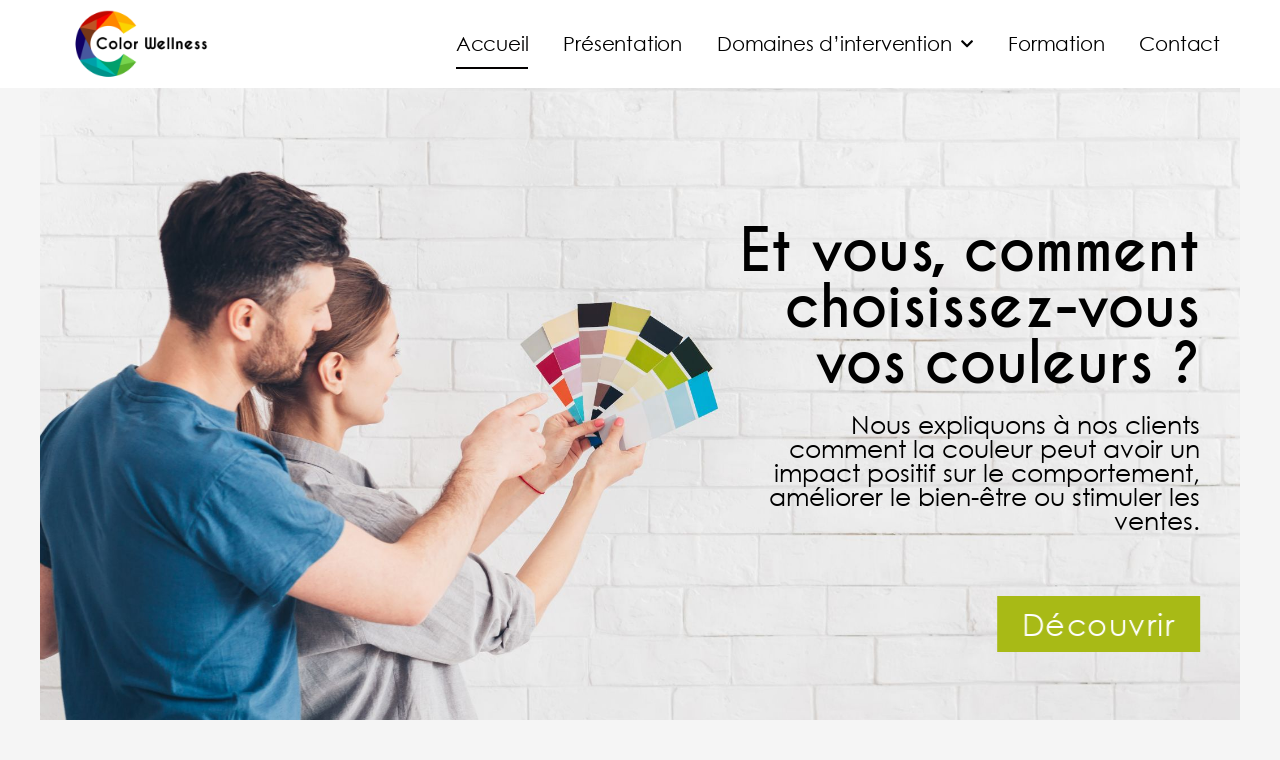

--- FILE ---
content_type: text/css
request_url: https://www.color-wellness.com/wp-content/uploads/elementor/css/post-1556.css?ver=1728022686
body_size: 1469
content:
.elementor-1556 .elementor-element.elementor-element-9afa85c > .elementor-container{min-height:700px;}.elementor-1556 .elementor-element.elementor-element-9afa85c:not(.elementor-motion-effects-element-type-background), .elementor-1556 .elementor-element.elementor-element-9afa85c > .elementor-motion-effects-container > .elementor-motion-effects-layer{background-image:url("https://www.color-wellness.com/wp-content/uploads/2020/10/color-wellness-home-new.jpg");background-size:cover;}.elementor-1556 .elementor-element.elementor-element-9afa85c > .elementor-background-overlay{background-color:#FFFFFF;opacity:0;transition:background 0.3s, border-radius 0.3s, opacity 0.3s;}.elementor-1556 .elementor-element.elementor-element-9afa85c{transition:background 0.3s, border 0.3s, border-radius 0.3s, box-shadow 0.3s;}.elementor-1556 .elementor-element.elementor-element-69a6704 > .elementor-element-populated{margin:0% 0% 0% 15%;--e-column-margin-right:0%;--e-column-margin-left:15%;}.elementor-1556 .elementor-element.elementor-element-ddfccfa{text-align:right;}.elementor-1556 .elementor-element.elementor-element-ddfccfa .elementor-heading-title{color:#000000;font-family:"Caviar", Sans-serif;font-size:56px;font-weight:600;}.elementor-1556 .elementor-element.elementor-element-1877c76{text-align:right;color:#000000;font-family:"Century Gothic", Sans-serif;font-size:25px;font-weight:normal;}.elementor-1556 .elementor-element.elementor-element-1877c76 > .elementor-widget-container{margin:0px 0px 0px 0px;}.elementor-1556 .elementor-element.elementor-element-f22f571 .elementor-button{font-family:"Century Gothic", Sans-serif;font-size:30px;font-weight:normal;letter-spacing:1.5px;fill:#ffffff;color:#ffffff;background-color:#A8BA16;border-style:solid;border-width:1px 1px 1px 1px;border-color:#A8BA16;border-radius:0px 0px 0px 0px;}.elementor-1556 .elementor-element.elementor-element-f22f571 .elementor-button:hover, .elementor-1556 .elementor-element.elementor-element-f22f571 .elementor-button:focus{color:#A8BA16;background-color:#FFFFFF;}.elementor-1556 .elementor-element.elementor-element-f22f571 .elementor-button:hover svg, .elementor-1556 .elementor-element.elementor-element-f22f571 .elementor-button:focus svg{fill:#A8BA16;}.elementor-1556 .elementor-element.elementor-element-4e6a7e2:not(.elementor-motion-effects-element-type-background), .elementor-1556 .elementor-element.elementor-element-4e6a7e2 > .elementor-motion-effects-container > .elementor-motion-effects-layer{background-color:#FFFFFF;}.elementor-1556 .elementor-element.elementor-element-4e6a7e2{transition:background 0.3s, border 0.3s, border-radius 0.3s, box-shadow 0.3s;padding:120px 0px 120px 0px;}.elementor-1556 .elementor-element.elementor-element-4e6a7e2 > .elementor-background-overlay{transition:background 0.3s, border-radius 0.3s, opacity 0.3s;}.elementor-1556 .elementor-element.elementor-element-daa5d53 > .elementor-element-populated{padding:0px 0px 0px 0px;}.elementor-1556 .elementor-element.elementor-element-59024bd > .elementor-widget-container{margin:-100px 0px 0px 0px;}.elementor-1556 .elementor-element.elementor-element-fc620c9{text-align:center;}.elementor-1556 .elementor-element.elementor-element-fc620c9 .elementor-heading-title{color:#000000;font-family:"Caviar", Sans-serif;font-size:35px;font-weight:600;}.elementor-1556 .elementor-element.elementor-element-aaddfff .elementor-cta__content{text-align:center;padding:50px 10px 50px 10px;}.elementor-1556 .elementor-element.elementor-element-aaddfff .elementor-cta__bg-wrapper{min-height:150px;}.elementor-1556 .elementor-element.elementor-element-aaddfff .elementor-cta__title{font-family:"Caviar", Sans-serif;font-size:25px;font-weight:600;color:#3C9FC8;}.elementor-1556 .elementor-element.elementor-element-aaddfff .elementor-cta__description{font-family:"Century Gothic", Sans-serif;font-weight:normal;color:#000000;}.elementor-1556 .elementor-element.elementor-element-aaddfff .elementor-cta__description:not(:last-child){margin-bottom:40px;}.elementor-1556 .elementor-element.elementor-element-aaddfff .elementor-cta__button{font-family:"Century Gothic", Sans-serif;font-size:20px;font-weight:normal;color:#3C9FC8;background-color:#FFFFFF00;border-color:#3C9FC8;border-radius:0px;}.elementor-1556 .elementor-element.elementor-element-aaddfff .elementor-cta .elementor-cta__bg, .elementor-1556 .elementor-element.elementor-element-aaddfff .elementor-cta .elementor-cta__bg-overlay{transition-duration:1500ms;}.elementor-1556 .elementor-element.elementor-element-1720ac3 .elementor-cta__content{text-align:center;padding:50px 10px 50px 10px;}.elementor-1556 .elementor-element.elementor-element-1720ac3 .elementor-cta__bg-wrapper{min-height:150px;}.elementor-1556 .elementor-element.elementor-element-1720ac3 .elementor-cta__title{font-family:"Caviar", Sans-serif;font-size:25px;font-weight:600;color:#5AC4A7;}.elementor-1556 .elementor-element.elementor-element-1720ac3 .elementor-cta__description{font-family:"Century Gothic", Sans-serif;font-weight:normal;color:#000000;}.elementor-1556 .elementor-element.elementor-element-1720ac3 .elementor-cta__description:not(:last-child){margin-bottom:39px;}.elementor-1556 .elementor-element.elementor-element-1720ac3 .elementor-cta__button{font-family:"Century Gothic", Sans-serif;font-size:20px;font-weight:500;color:#5AC4A7;background-color:#FFFFFF00;border-color:#5AC4A7;border-radius:0px;}.elementor-1556 .elementor-element.elementor-element-1720ac3 .elementor-cta .elementor-cta__bg, .elementor-1556 .elementor-element.elementor-element-1720ac3 .elementor-cta .elementor-cta__bg-overlay{transition-duration:1500ms;}.elementor-1556 .elementor-element.elementor-element-1a1f18b .elementor-cta__content{text-align:center;padding:50px 10px 50px 10px;}.elementor-1556 .elementor-element.elementor-element-1a1f18b .elementor-cta__bg-wrapper{min-height:150px;}.elementor-1556 .elementor-element.elementor-element-1a1f18b .elementor-cta__title{font-family:"Caviar", Sans-serif;font-size:25px;font-weight:600;color:#F88A4F;}.elementor-1556 .elementor-element.elementor-element-1a1f18b .elementor-cta__description{font-family:"Century Gothic", Sans-serif;font-weight:normal;color:#000000;}.elementor-1556 .elementor-element.elementor-element-1a1f18b .elementor-cta__description:not(:last-child){margin-bottom:40px;}.elementor-1556 .elementor-element.elementor-element-1a1f18b .elementor-cta__button{font-family:"Century Gothic", Sans-serif;font-size:20px;font-weight:normal;color:#F88A4F;background-color:#A8BA1600;border-color:#F88A4F;border-radius:0px;}.elementor-1556 .elementor-element.elementor-element-1a1f18b .elementor-cta .elementor-cta__bg, .elementor-1556 .elementor-element.elementor-element-1a1f18b .elementor-cta .elementor-cta__bg-overlay{transition-duration:1500ms;}.elementor-1556 .elementor-element.elementor-element-adceabc .elementor-cta__content{text-align:center;padding:50px 10px 50px 10px;}.elementor-1556 .elementor-element.elementor-element-adceabc .elementor-cta__bg-wrapper{min-height:150px;}.elementor-1556 .elementor-element.elementor-element-adceabc .elementor-cta__title{font-family:"Caviar", Sans-serif;font-size:25px;font-weight:600;color:#2040BCD4;}.elementor-1556 .elementor-element.elementor-element-adceabc .elementor-cta__description{font-family:"Century Gothic", Sans-serif;font-weight:normal;color:#000000;}.elementor-1556 .elementor-element.elementor-element-adceabc .elementor-cta__description:not(:last-child){margin-bottom:40px;}.elementor-1556 .elementor-element.elementor-element-adceabc .elementor-cta__button{font-family:"Century Gothic", Sans-serif;font-size:20px;font-weight:500;color:#2040BCD4;background-color:#A8BA1600;border-color:#2040BCD4;border-radius:0px;}.elementor-1556 .elementor-element.elementor-element-adceabc .elementor-cta .elementor-cta__bg, .elementor-1556 .elementor-element.elementor-element-adceabc .elementor-cta .elementor-cta__bg-overlay{transition-duration:1500ms;}.elementor-1556 .elementor-element.elementor-element-179bdfa:not(.elementor-motion-effects-element-type-background), .elementor-1556 .elementor-element.elementor-element-179bdfa > .elementor-motion-effects-container > .elementor-motion-effects-layer{background-color:#F7F7F7;}.elementor-1556 .elementor-element.elementor-element-179bdfa{transition:background 0.3s, border 0.3s, border-radius 0.3s, box-shadow 0.3s;padding:120px 0px 120px 0px;}.elementor-1556 .elementor-element.elementor-element-179bdfa > .elementor-background-overlay{transition:background 0.3s, border-radius 0.3s, opacity 0.3s;}.elementor-1556 .elementor-element.elementor-element-df272f3{text-align:left;}.elementor-1556 .elementor-element.elementor-element-df272f3 .elementor-heading-title{color:#000000;font-family:"Caviar", Sans-serif;font-size:35px;font-weight:600;}.elementor-1556 .elementor-element.elementor-element-da61d45{color:#000000;font-family:"Century Gothic", Sans-serif;font-weight:400;}.elementor-1556 .elementor-element.elementor-element-5c8478d .elementor-button{font-family:"Century Gothic", Sans-serif;font-size:30px;font-weight:normal;letter-spacing:1.5px;fill:#ffffff;color:#ffffff;background-color:#A8BA16;border-style:solid;border-width:1px 1px 1px 1px;border-color:#A8BA16;border-radius:0px 0px 0px 0px;}.elementor-1556 .elementor-element.elementor-element-5c8478d .elementor-button:hover, .elementor-1556 .elementor-element.elementor-element-5c8478d .elementor-button:focus{color:#A8BA16;background-color:#FFFFFF;}.elementor-1556 .elementor-element.elementor-element-5c8478d .elementor-button:hover svg, .elementor-1556 .elementor-element.elementor-element-5c8478d .elementor-button:focus svg{fill:#A8BA16;}.elementor-1556 .elementor-element.elementor-element-9088dfa:not(.elementor-motion-effects-element-type-background), .elementor-1556 .elementor-element.elementor-element-9088dfa > .elementor-motion-effects-container > .elementor-motion-effects-layer{background-color:#FFFFFF;}.elementor-1556 .elementor-element.elementor-element-9088dfa{transition:background 0.3s, border 0.3s, border-radius 0.3s, box-shadow 0.3s;padding:120px 0px 120px 0px;}.elementor-1556 .elementor-element.elementor-element-9088dfa > .elementor-background-overlay{transition:background 0.3s, border-radius 0.3s, opacity 0.3s;}.elementor-1556 .elementor-element.elementor-element-fcd72cc{text-align:left;}.elementor-1556 .elementor-element.elementor-element-fcd72cc .elementor-heading-title{color:#000000;font-family:"Caviar", Sans-serif;font-size:35px;font-weight:600;}.elementor-1556 .elementor-element.elementor-element-92dc263{color:#000000;font-family:"Century Gothic", Sans-serif;font-weight:400;}.elementor-1556 .elementor-element.elementor-element-7352962 .elementor-button{font-family:"Century Gothic", Sans-serif;font-size:30px;font-weight:normal;letter-spacing:1.5px;fill:#ffffff;color:#ffffff;background-color:#A8BA16;border-style:solid;border-width:1px 1px 1px 1px;border-color:#A8BA16;border-radius:0px 0px 0px 0px;}.elementor-1556 .elementor-element.elementor-element-7352962 .elementor-button:hover, .elementor-1556 .elementor-element.elementor-element-7352962 .elementor-button:focus{color:#A8BA16;background-color:#FFFFFF;}.elementor-1556 .elementor-element.elementor-element-7352962 .elementor-button:hover svg, .elementor-1556 .elementor-element.elementor-element-7352962 .elementor-button:focus svg{fill:#A8BA16;}@media(min-width:1025px){.elementor-1556 .elementor-element.elementor-element-9afa85c:not(.elementor-motion-effects-element-type-background), .elementor-1556 .elementor-element.elementor-element-9afa85c > .elementor-motion-effects-container > .elementor-motion-effects-layer{background-attachment:scroll;}}@media(max-width:799px){.elementor-1556 .elementor-element.elementor-element-9afa85c > .elementor-container{min-height:0px;}.elementor-1556 .elementor-element.elementor-element-9afa85c:not(.elementor-motion-effects-element-type-background), .elementor-1556 .elementor-element.elementor-element-9afa85c > .elementor-motion-effects-container > .elementor-motion-effects-layer{background-position:23% 0px;}.elementor-1556 .elementor-element.elementor-element-9afa85c{padding:140px 0px 40px 0px;}.elementor-1556 .elementor-element.elementor-element-69a6704 > .elementor-element-populated{margin:0px 0px 0px 0px;--e-column-margin-right:0px;--e-column-margin-left:0px;padding:10px 20px 10px 20px;}.elementor-1556 .elementor-element.elementor-element-ddfccfa{text-align:left;}.elementor-1556 .elementor-element.elementor-element-ddfccfa .elementor-heading-title{font-size:38px;}.elementor-1556 .elementor-element.elementor-element-1877c76{text-align:left;font-size:22px;}.elementor-1556 .elementor-element.elementor-element-f22f571 .elementor-button{font-size:25px;}.elementor-1556 .elementor-element.elementor-element-4e6a7e2{padding:60px 0px 60px 0px;}.elementor-1556 .elementor-element.elementor-element-daa5d53 > .elementor-element-populated{padding:0px 10px 0px 10px;}.elementor-1556 .elementor-element.elementor-element-fc620c9 .elementor-heading-title{font-size:30px;}.elementor-1556 .elementor-element.elementor-element-179bdfa{padding:60px 0px 60px 0px;}.elementor-1556 .elementor-element.elementor-element-84d7d72 > .elementor-element-populated{padding:10px 20px 10px 20px;}.elementor-1556 .elementor-element.elementor-element-3c95eb3 > .elementor-element-populated{padding:10px 20px 10px 20px;}.elementor-1556 .elementor-element.elementor-element-df272f3 .elementor-heading-title{font-size:30px;}.elementor-1556 .elementor-element.elementor-element-5c8478d .elementor-button{font-size:25px;}.elementor-1556 .elementor-element.elementor-element-9088dfa{padding:60px 0px 60px 0px;}.elementor-1556 .elementor-element.elementor-element-95e9969 > .elementor-element-populated{padding:10px 20px 10px 20px;}.elementor-1556 .elementor-element.elementor-element-fcd72cc .elementor-heading-title{font-size:30px;}.elementor-1556 .elementor-element.elementor-element-7352962 .elementor-button{font-size:25px;}.elementor-1556 .elementor-element.elementor-element-946c2f3 > .elementor-element-populated{padding:10px 20px 10px 20px;}}/* Start custom CSS for section, class: .elementor-element-9afa85c */@media only screen and (max-width: 600px) {
.home > .elementor-background-overlay {
    background: white !important;
    opacity:0.4 !important;
}}/* End custom CSS */
/* Start Custom Fonts CSS */@font-face {
	font-family: 'Caviar';
	font-style: normal;
	font-weight: normal;
	font-display: swap;
	src: url('https://www.color-wellness.com/wp-content/uploads/2019/11/CaviarDreams-webfont.eot');
	src: url('https://www.color-wellness.com/wp-content/uploads/2019/11/CaviarDreams-webfont.eot?#iefix') format('embedded-opentype'),
		url('https://www.color-wellness.com/wp-content/uploads/2019/11/CaviarDreams-webfont.woff') format('woff'),
		url('https://www.color-wellness.com/wp-content/uploads/2019/11/CaviarDreams.ttf') format('truetype');
}
@font-face {
	font-family: 'Caviar';
	font-style: normal;
	font-weight: bold;
	font-display: swap;
	src: url('https://www.color-wellness.com/wp-content/uploads/2019/11/Caviar_Dreams_Bold-webfont.eot');
	src: url('https://www.color-wellness.com/wp-content/uploads/2019/11/Caviar_Dreams_Bold-webfont.eot?#iefix') format('embedded-opentype'),
		url('https://www.color-wellness.com/wp-content/uploads/2019/11/Caviar_Dreams_Bold-webfont.woff') format('woff'),
		url('https://www.color-wellness.com/wp-content/uploads/2019/11/Caviar_Dreams_Bold.ttf') format('truetype');
}
/* End Custom Fonts CSS */
/* Start Custom Fonts CSS */@font-face {
	font-family: 'Century Gothic';
	font-style: normal;
	font-weight: normal;
	font-display: swap;
	src: url('https://www.color-wellness.com/wp-content/uploads/2019/11/century.ttf') format('truetype');
}
@font-face {
	font-family: 'Century Gothic';
	font-style: normal;
	font-weight: bold;
	font-display: swap;
	src: url('https://www.color-wellness.com/wp-content/uploads/2019/11/century-bold.ttf') format('truetype');
}
/* End Custom Fonts CSS */

--- FILE ---
content_type: text/css
request_url: https://www.color-wellness.com/wp-content/uploads/elementor/css/post-31.css?ver=1731276338
body_size: 1434
content:
.elementor-31 .elementor-element.elementor-element-2c70d62f > .elementor-container{max-width:1200px;min-height:70px;}.elementor-31 .elementor-element.elementor-element-2c70d62f:not(.elementor-motion-effects-element-type-background), .elementor-31 .elementor-element.elementor-element-2c70d62f > .elementor-motion-effects-container > .elementor-motion-effects-layer{background-color:#FFFFFF;}.elementor-31 .elementor-element.elementor-element-2c70d62f{border-style:solid;border-width:0px 0px 0px 0px;border-color:#6457a6;transition:background 0.3s, border 0.3s, border-radius 0.3s, box-shadow 0.3s;margin-top:0px;margin-bottom:0px;padding:0px 0px 0px 0px;z-index:10;}.elementor-31 .elementor-element.elementor-element-2c70d62f, .elementor-31 .elementor-element.elementor-element-2c70d62f > .elementor-background-overlay{border-radius:0px 0px 0px 0px;}.elementor-31 .elementor-element.elementor-element-2c70d62f > .elementor-background-overlay{transition:background 0.3s, border-radius 0.3s, opacity 0.3s;}.elementor-bc-flex-widget .elementor-31 .elementor-element.elementor-element-39b120fd.elementor-column .elementor-widget-wrap{align-items:center;}.elementor-31 .elementor-element.elementor-element-39b120fd.elementor-column.elementor-element[data-element_type="column"] > .elementor-widget-wrap.elementor-element-populated{align-content:center;align-items:center;}.elementor-31 .elementor-element.elementor-element-39b120fd > .elementor-element-populated{margin:0px 0px 0px 0px;--e-column-margin-right:0px;--e-column-margin-left:0px;padding:0px 0px 0px 0px;}.elementor-31 .elementor-element.elementor-element-3ce67b5 > .elementor-widget-container{margin:-61px 0px -55px 0px;}.elementor-bc-flex-widget .elementor-31 .elementor-element.elementor-element-7c4ff29b.elementor-column .elementor-widget-wrap{align-items:center;}.elementor-31 .elementor-element.elementor-element-7c4ff29b.elementor-column.elementor-element[data-element_type="column"] > .elementor-widget-wrap.elementor-element-populated{align-content:center;align-items:center;}.elementor-31 .elementor-element.elementor-element-7c4ff29b > .elementor-element-populated{padding:0px 20px 0px 0px;}.elementor-31 .elementor-element.elementor-element-3f858887 .elementor-menu-toggle{margin-left:auto;background-color:rgba(255,255,255,0);border-width:0px;border-radius:0px;}.elementor-31 .elementor-element.elementor-element-3f858887 .elementor-nav-menu .elementor-item{font-family:"Century Gothic", Sans-serif;font-size:20px;font-weight:500;letter-spacing:-0.2px;}.elementor-31 .elementor-element.elementor-element-3f858887 .elementor-nav-menu--main .elementor-item{color:#000000;fill:#000000;padding-left:0px;padding-right:0px;padding-top:15px;padding-bottom:15px;}.elementor-31 .elementor-element.elementor-element-3f858887 .elementor-nav-menu--main .elementor-item:hover,
					.elementor-31 .elementor-element.elementor-element-3f858887 .elementor-nav-menu--main .elementor-item.elementor-item-active,
					.elementor-31 .elementor-element.elementor-element-3f858887 .elementor-nav-menu--main .elementor-item.highlighted,
					.elementor-31 .elementor-element.elementor-element-3f858887 .elementor-nav-menu--main .elementor-item:focus{color:#3063aa;fill:#3063aa;}.elementor-31 .elementor-element.elementor-element-3f858887 .elementor-nav-menu--main:not(.e--pointer-framed) .elementor-item:before,
					.elementor-31 .elementor-element.elementor-element-3f858887 .elementor-nav-menu--main:not(.e--pointer-framed) .elementor-item:after{background-color:#3063aa;}.elementor-31 .elementor-element.elementor-element-3f858887 .e--pointer-framed .elementor-item:before,
					.elementor-31 .elementor-element.elementor-element-3f858887 .e--pointer-framed .elementor-item:after{border-color:#3063aa;}.elementor-31 .elementor-element.elementor-element-3f858887 .elementor-nav-menu--main .elementor-item.elementor-item-active{color:#020000;}.elementor-31 .elementor-element.elementor-element-3f858887 .elementor-nav-menu--main:not(.e--pointer-framed) .elementor-item.elementor-item-active:before,
					.elementor-31 .elementor-element.elementor-element-3f858887 .elementor-nav-menu--main:not(.e--pointer-framed) .elementor-item.elementor-item-active:after{background-color:#020000;}.elementor-31 .elementor-element.elementor-element-3f858887 .e--pointer-framed .elementor-item.elementor-item-active:before,
					.elementor-31 .elementor-element.elementor-element-3f858887 .e--pointer-framed .elementor-item.elementor-item-active:after{border-color:#020000;}.elementor-31 .elementor-element.elementor-element-3f858887 .e--pointer-framed .elementor-item:before{border-width:2px;}.elementor-31 .elementor-element.elementor-element-3f858887 .e--pointer-framed.e--animation-draw .elementor-item:before{border-width:0 0 2px 2px;}.elementor-31 .elementor-element.elementor-element-3f858887 .e--pointer-framed.e--animation-draw .elementor-item:after{border-width:2px 2px 0 0;}.elementor-31 .elementor-element.elementor-element-3f858887 .e--pointer-framed.e--animation-corners .elementor-item:before{border-width:2px 0 0 2px;}.elementor-31 .elementor-element.elementor-element-3f858887 .e--pointer-framed.e--animation-corners .elementor-item:after{border-width:0 2px 2px 0;}.elementor-31 .elementor-element.elementor-element-3f858887 .e--pointer-underline .elementor-item:after,
					 .elementor-31 .elementor-element.elementor-element-3f858887 .e--pointer-overline .elementor-item:before,
					 .elementor-31 .elementor-element.elementor-element-3f858887 .e--pointer-double-line .elementor-item:before,
					 .elementor-31 .elementor-element.elementor-element-3f858887 .e--pointer-double-line .elementor-item:after{height:2px;}.elementor-31 .elementor-element.elementor-element-3f858887{--e-nav-menu-horizontal-menu-item-margin:calc( 35px / 2 );--nav-menu-icon-size:30px;}.elementor-31 .elementor-element.elementor-element-3f858887 .elementor-nav-menu--main:not(.elementor-nav-menu--layout-horizontal) .elementor-nav-menu > li:not(:last-child){margin-bottom:35px;}.elementor-31 .elementor-element.elementor-element-3f858887 .elementor-nav-menu--dropdown a, .elementor-31 .elementor-element.elementor-element-3f858887 .elementor-menu-toggle{color:#3d4459;}.elementor-31 .elementor-element.elementor-element-3f858887 .elementor-nav-menu--dropdown{background-color:#ffffff;}.elementor-31 .elementor-element.elementor-element-3f858887 .elementor-nav-menu--dropdown a:hover,
					.elementor-31 .elementor-element.elementor-element-3f858887 .elementor-nav-menu--dropdown a.elementor-item-active,
					.elementor-31 .elementor-element.elementor-element-3f858887 .elementor-nav-menu--dropdown a.highlighted,
					.elementor-31 .elementor-element.elementor-element-3f858887 .elementor-menu-toggle:hover{color:#4632da;}.elementor-31 .elementor-element.elementor-element-3f858887 .elementor-nav-menu--dropdown a:hover,
					.elementor-31 .elementor-element.elementor-element-3f858887 .elementor-nav-menu--dropdown a.elementor-item-active,
					.elementor-31 .elementor-element.elementor-element-3f858887 .elementor-nav-menu--dropdown a.highlighted{background-color:#ffffff;}.elementor-31 .elementor-element.elementor-element-3f858887 .elementor-nav-menu--dropdown a.elementor-item-active{color:#4632da;}.elementor-31 .elementor-element.elementor-element-3f858887 .elementor-nav-menu--dropdown .elementor-item, .elementor-31 .elementor-element.elementor-element-3f858887 .elementor-nav-menu--dropdown  .elementor-sub-item{font-family:"Montserrat", Sans-serif;}.elementor-31 .elementor-element.elementor-element-3f858887 .elementor-nav-menu--main .elementor-nav-menu--dropdown, .elementor-31 .elementor-element.elementor-element-3f858887 .elementor-nav-menu__container.elementor-nav-menu--dropdown{box-shadow:0px 2px 15px 0px rgba(0,0,0,0.1);}.elementor-31 .elementor-element.elementor-element-3f858887 .elementor-nav-menu--dropdown a{padding-left:16px;padding-right:16px;padding-top:15px;padding-bottom:15px;}.elementor-31 .elementor-element.elementor-element-3f858887 .elementor-nav-menu--dropdown li:not(:last-child){border-style:solid;border-color:#efefef;border-bottom-width:1px;}.elementor-31 .elementor-element.elementor-element-3f858887 .elementor-nav-menu--main > .elementor-nav-menu > li > .elementor-nav-menu--dropdown, .elementor-31 .elementor-element.elementor-element-3f858887 .elementor-nav-menu__container.elementor-nav-menu--dropdown{margin-top:0px !important;}.elementor-31 .elementor-element.elementor-element-3f858887 div.elementor-menu-toggle{color:var( --e-global-color-19f7721 );}.elementor-31 .elementor-element.elementor-element-3f858887 div.elementor-menu-toggle svg{fill:var( --e-global-color-19f7721 );}.elementor-31 .elementor-element.elementor-element-3f858887 div.elementor-menu-toggle:hover{color:var( --e-global-color-19f7721 );}.elementor-31 .elementor-element.elementor-element-3f858887 div.elementor-menu-toggle:hover svg{fill:var( --e-global-color-19f7721 );}.elementor-31 .elementor-element.elementor-element-3f858887 > .elementor-widget-container{margin:0px 0px 0px 0px;padding:0px 0px 0px 0px;}@media(max-width:1024px){.elementor-31 .elementor-element.elementor-element-39b120fd > .elementor-element-populated{padding:0% 0% 0% 5%;}.elementor-31 .elementor-element.elementor-element-7c4ff29b > .elementor-element-populated{padding:0% 0% 0% 5%;}.elementor-31 .elementor-element.elementor-element-3f858887 .elementor-nav-menu--dropdown .elementor-item, .elementor-31 .elementor-element.elementor-element-3f858887 .elementor-nav-menu--dropdown  .elementor-sub-item{font-size:16px;}.elementor-31 .elementor-element.elementor-element-3f858887 .elementor-nav-menu--dropdown a{padding-top:25px;padding-bottom:25px;}.elementor-31 .elementor-element.elementor-element-3f858887 .elementor-nav-menu--main > .elementor-nav-menu > li > .elementor-nav-menu--dropdown, .elementor-31 .elementor-element.elementor-element-3f858887 .elementor-nav-menu__container.elementor-nav-menu--dropdown{margin-top:25px !important;}.elementor-31 .elementor-element.elementor-element-3f858887 > .elementor-widget-container{padding:0px 10px 0px 0px;}}@media(min-width:800px){.elementor-31 .elementor-element.elementor-element-39b120fd{width:16.976%;}.elementor-31 .elementor-element.elementor-element-7c4ff29b{width:83.024%;}}@media(max-width:1024px) and (min-width:800px){.elementor-31 .elementor-element.elementor-element-39b120fd{width:30%;}.elementor-31 .elementor-element.elementor-element-7c4ff29b{width:30%;}}@media(max-width:799px){.elementor-31 .elementor-element.elementor-element-2c70d62f > .elementor-container{min-height:50px;}.elementor-31 .elementor-element.elementor-element-2c70d62f{padding:0px 0px 0px 0px;}.elementor-31 .elementor-element.elementor-element-39b120fd{width:30%;}.elementor-31 .elementor-element.elementor-element-39b120fd > .elementor-element-populated{margin:0px 0px 0px 0px;--e-column-margin-right:0px;--e-column-margin-left:0px;padding:0px 0px 0px 0px;}.elementor-31 .elementor-element.elementor-element-3ce67b5 > .elementor-widget-container{margin:-35px 0px -31px 0px;}.elementor-31 .elementor-element.elementor-element-7c4ff29b{width:70%;}.elementor-31 .elementor-element.elementor-element-7c4ff29b > .elementor-widget-wrap > .elementor-widget:not(.elementor-widget__width-auto):not(.elementor-widget__width-initial):not(:last-child):not(.elementor-absolute){margin-bottom:0px;}.elementor-31 .elementor-element.elementor-element-7c4ff29b > .elementor-element-populated{margin:10px 0px 0px 0px;--e-column-margin-right:0px;--e-column-margin-left:0px;padding:0px 0px 0px 0px;}.elementor-31 .elementor-element.elementor-element-3f858887 .elementor-nav-menu--main > .elementor-nav-menu > li > .elementor-nav-menu--dropdown, .elementor-31 .elementor-element.elementor-element-3f858887 .elementor-nav-menu__container.elementor-nav-menu--dropdown{margin-top:25px !important;}.elementor-31 .elementor-element.elementor-element-3f858887 > .elementor-widget-container{padding:0px 20px 0px 0px;}}/* Start custom CSS for section, class: .elementor-element-2c70d62f */.elementor-31 .elementor-element.elementor-element-2c70d62f.elementor-sticky--effects{
   background-color: #E7E5DF !important
}

.elementor-31 .elementor-element.elementor-element-2c70d62f{
   transition: background-color 1s ease !important;
}/* End custom CSS */
/* Start Custom Fonts CSS */@font-face {
	font-family: 'Century Gothic';
	font-style: normal;
	font-weight: normal;
	font-display: swap;
	src: url('https://www.color-wellness.com/wp-content/uploads/2019/11/century.ttf') format('truetype');
}
@font-face {
	font-family: 'Century Gothic';
	font-style: normal;
	font-weight: bold;
	font-display: swap;
	src: url('https://www.color-wellness.com/wp-content/uploads/2019/11/century-bold.ttf') format('truetype');
}
/* End Custom Fonts CSS */

--- FILE ---
content_type: text/css
request_url: https://www.color-wellness.com/wp-content/uploads/elementor/css/post-375.css?ver=1728022686
body_size: 696
content:
.elementor-375 .elementor-element.elementor-element-f2f8735:not(.elementor-motion-effects-element-type-background), .elementor-375 .elementor-element.elementor-element-f2f8735 > .elementor-motion-effects-container > .elementor-motion-effects-layer{background-color:#C2BDAE;}.elementor-375 .elementor-element.elementor-element-f2f8735{transition:background 0.3s, border 0.3s, border-radius 0.3s, box-shadow 0.3s;padding:10px 0px 10px 0px;}.elementor-375 .elementor-element.elementor-element-f2f8735 > .elementor-background-overlay{transition:background 0.3s, border-radius 0.3s, opacity 0.3s;}.elementor-bc-flex-widget .elementor-375 .elementor-element.elementor-element-884919d.elementor-column .elementor-widget-wrap{align-items:center;}.elementor-375 .elementor-element.elementor-element-884919d.elementor-column.elementor-element[data-element_type="column"] > .elementor-widget-wrap.elementor-element-populated{align-content:center;align-items:center;}.elementor-375 .elementor-element.elementor-element-884919d > .elementor-widget-wrap > .elementor-widget:not(.elementor-widget__width-auto):not(.elementor-widget__width-initial):not(:last-child):not(.elementor-absolute){margin-bottom:0px;}.elementor-375 .elementor-element.elementor-element-884919d > .elementor-element-populated{margin:0px 0px 0px 0px;--e-column-margin-right:0px;--e-column-margin-left:0px;padding:0px 0px 0px 0px;}.elementor-375 .elementor-element.elementor-element-f157ed8{text-align:left;}.elementor-375 .elementor-element.elementor-element-f157ed8 .elementor-heading-title{color:#000000;font-family:"Caviar", Sans-serif;font-size:20px;font-weight:bold;letter-spacing:1.5px;}.elementor-375 .elementor-element.elementor-element-d11791c{color:#000000;font-family:"Century Gothic", Sans-serif;font-size:15px;font-style:italic;}.elementor-375 .elementor-element.elementor-element-d11791c > .elementor-widget-container{margin:0px 0px -25px 0px;}.elementor-bc-flex-widget .elementor-375 .elementor-element.elementor-element-2d53c1f.elementor-column .elementor-widget-wrap{align-items:flex-end;}.elementor-375 .elementor-element.elementor-element-2d53c1f.elementor-column.elementor-element[data-element_type="column"] > .elementor-widget-wrap.elementor-element-populated{align-content:flex-end;align-items:flex-end;}.elementor-375 .elementor-element.elementor-element-2d53c1f > .elementor-widget-wrap > .elementor-widget:not(.elementor-widget__width-auto):not(.elementor-widget__width-initial):not(:last-child):not(.elementor-absolute){margin-bottom:0px;}.elementor-375 .elementor-element.elementor-element-2d53c1f > .elementor-element-populated{margin:0px 0px 0px 0px;--e-column-margin-right:0px;--e-column-margin-left:0px;padding:0px 0px 0px 0px;}.elementor-375 .elementor-element.elementor-element-8da44e1{text-align:center;}.elementor-375 .elementor-element.elementor-element-8da44e1 .elementor-heading-title{color:#000000;font-family:"Century Gothic", Sans-serif;font-size:9px;font-weight:normal;}.elementor-375 .elementor-element.elementor-element-8da44e1 > .elementor-widget-container{margin:-5px -5px -5px -5px;}.elementor-375 .elementor-element.elementor-element-d4d125c img{width:80px;}.elementor-375 .elementor-element.elementor-element-004ace5 > .elementor-element-populated{margin:0px 0px 0px 0px;--e-column-margin-right:0px;--e-column-margin-left:0px;padding:0px 0px 0px 0px;}.elementor-375 .elementor-element.elementor-element-e3647b6 .elementor-icon-list-icon i{color:#000000;transition:color 0.3s;}.elementor-375 .elementor-element.elementor-element-e3647b6 .elementor-icon-list-icon svg{fill:#000000;transition:fill 0.3s;}.elementor-375 .elementor-element.elementor-element-e3647b6{--e-icon-list-icon-size:14px;--e-icon-list-icon-align:left;--e-icon-list-icon-margin:0 calc(var(--e-icon-list-icon-size, 1em) * 0.25) 0 0;--icon-vertical-offset:0px;}.elementor-375 .elementor-element.elementor-element-e3647b6 .elementor-icon-list-item > .elementor-icon-list-text, .elementor-375 .elementor-element.elementor-element-e3647b6 .elementor-icon-list-item > a{font-family:"Century Gothic", Sans-serif;font-size:14px;}.elementor-375 .elementor-element.elementor-element-e3647b6 .elementor-icon-list-text{color:#000000;transition:color 0.3s;}@media(max-width:799px){.elementor-375 .elementor-element.elementor-element-f157ed8{text-align:center;}.elementor-375 .elementor-element.elementor-element-f157ed8 .elementor-heading-title{font-size:20px;}.elementor-375 .elementor-element.elementor-element-d11791c{text-align:center;}.elementor-375 .elementor-element.elementor-element-8da44e1 > .elementor-widget-container{margin:30px 0px 0px 0px;}.elementor-375 .elementor-element.elementor-element-e3647b6 > .elementor-widget-container{margin:30px 0px 0px 0px;}}@media(min-width:800px){.elementor-375 .elementor-element.elementor-element-884919d{width:40%;}.elementor-375 .elementor-element.elementor-element-2d53c1f{width:20.088%;}.elementor-375 .elementor-element.elementor-element-004ace5{width:39.908%;}}